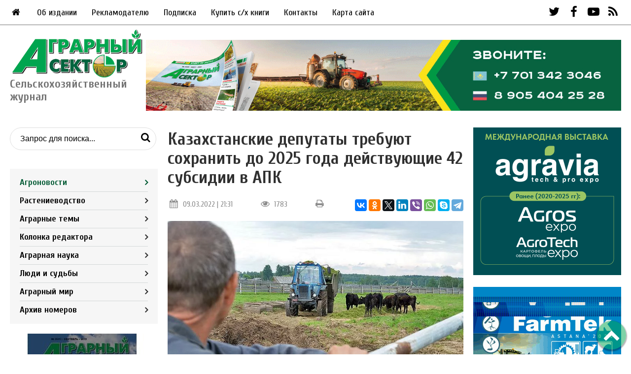

--- FILE ---
content_type: text/html; charset=UTF-8
request_url: https://agrosektor.kz/agriculture-news/kazahstanskie-deputaty-trebuyut-sohranit-do-2025-goda-dejstvuyushhie-42-subsidii-v-apk.html
body_size: 34407
content:
<!DOCTYPE html>
<html lang="ru">
	<head>
	<meta http-equiv="Content-Type" content="text/html; charset=UTF-8" /> 
	<title>Казахстанские депутаты требуют сохранить до 2025 года действующие 42 субсидии в АПК - Аграрный сектор - Агроновости - Портал новостей Агробизнеса</title>
	<meta name="description" content="Аграрии обеспокоены планами Минсельхоза по сокращению субсидий. Мажилисмены предлагают сохранить меры господдержки импортозависимых секторов АПК" />
	<base href="https://agrosektor.kz/"/>
	<meta name="yandex-verification" content="a98328a50113bc74" />
	<meta name="viewport" content="width=device-width, initial-scale=1">
	<meta property="og:type" content="website" />
	<meta property="og:title" content="Аграрный сектор - Агроновости - Портал новостей Агробизнеса"/>
	<meta property="og:description" content="Казахстанские депутаты требуют сохранить до 2025 года действующие 42 субсидии в АПК"/>
	<meta property="og:image" content="https://agrosektor.kz/assets/images/logo_og.jpg"/>
	<link rel="stylesheet" href="assets/templates/css/main.css">
	<link rel="stylesheet" href="assets/templates/css/fontello.css">
	<link rel="icon" href="assets/templates/images/favicon.ico" type="image/vnd.microsoft.icon" />
	<link href="https://fonts.googleapis.com/css2?family=Cuprum:wght@400;700&display=swap" rel="stylesheet">
	<link href="https://agrosektor.kz/agriculture-news/kazahstanskie-deputaty-trebuyut-sohranit-do-2025-goda-dejstvuyushhie-42-subsidii-v-apk.html" rel="canonical">
	<link href="https://fonts.googleapis.com/css?family=Open+Sans:400,700" rel="stylesheet" type="text/css">
	<!--- for all templates: this stylesheet includes BS 3.2 embed responsive classes-->
<link rel="stylesheet" type="text/css" href="assets/templates/common/css/youtubetv/youtubetv-responsive.css" media="screen" />

<!--- for boostrap 3.2 templates-->
<!---<link rel="stylesheet" type="text/css" href="assets/templates/common/css/youtubetv/youtubetv.css" media="screen" />-->

<!--- font awesome 4.3.0 - uncomment if your templates does not include font awesome-->
<!---<link rel="stylesheet" type="text/css" href="assets/templates/common/fonts/font-awesome/css/font-awesome.min.css" media="screen" />-->
	
	<!-- Global site tag (gtag.js) - Google Analytics -->
	<script async src="https://www.googletagmanager.com/gtag/js?id=G-GH8H6JTPX8"></script>
	<script>
	  window.dataLayer = window.dataLayer || [];
	  function gtag(){dataLayer.push(arguments);}
	  gtag('js', new Date());

	  gtag('config', 'G-GH8H6JTPX8');
	</script>
	<script type="text/javascript" src="assets/snippets/bsystem/js/main.js"></script>
	<link rel="stylesheet" type="text/css" href="assets/snippets/bsystem/css/main.css" />
<!-- start AjaxSearch header -->
<script type="text/javascript">
//<![CDATA[
asvar=new Array();asvar[0]='{"vsn":"1.12.1","adv":"oneword","sub":"","bxt":"Запрос для поиска...","cfg":"&showIntro=`0` &extract=`1` &landingPage=`8` &tplInput=`tpl_search` &tplAjaxResults=`AjaxSearch_tplAjaxResults` &tplAjaxGrpResult=`AjaxSearch_tplAjaxGrpResult` &tplAjaxResult=`AjaxSearch_tplAjaxResult` &addJscript=`0` "}';
//]]>
</script>
<!-- end AjaxSearch header -->
</head>
	<body>
		<div class="bg_banner"><div class="bsys_place"><div class="bsys_item" style=""><img src="assets/files/banners/bg.jpg" alt="Фон сайта"></div></div></div>
		
		<div class="wrapper">
			<!-- script>
//запрещает нажатие правой кнопки мыши на сайте
document.oncontextmenu = cmenu; function cmenu() { return false; }
</script -->


<!-- script>
//запрещает выделение мышкой и комбинации клавиш Ctrl + A и Ctrl + U и Ctrl + S
function preventSelection(element){
  var preventSelection = false;
  function addHandler(element, event, handler){
  if (element.attachEvent) element.attachEvent('on' + event, handler);
  else if (element.addEventListener) element.addEventListener(event, handler, false);  }
  function removeSelection(){
  if (window.getSelection) { window.getSelection().removeAllRanges(); }
  else if (document.selection && document.selection.clear)
  document.selection.clear();
  }

  //запрещаем выделять текст мышкой
  addHandler(element, 'mousemove', function(){ if(preventSelection) removeSelection(); });
  addHandler(element, 'mousedown', function(event){ var event = event || window.event; var sender = event.target || event.srcElement; preventSelection = !sender.tagName.match(/INPUT|TEXTAREA/i) ;});

  //запрещаем нажатие клавищ Ctrl + A и Ctrl + U и Ctrl + S
  function killCtrlA(event){
  var event = event || window.event;
  var sender = event.target || event.srcElement;
  if (sender.tagName.match(/INPUT|TEXTAREA/i)) return;
  var key = event.keyCode || event.which;
  if ((event.ctrlKey && key == 'U'.charCodeAt(0)) || (event.ctrlKey && key == 'A'.charCodeAt(0)) || (event.ctrlKey && key == 'S'.charCodeAt(0)))  // 'A'.charCodeAt(0) можно заменить на 65
  { removeSelection();
  if (event.preventDefault) event.preventDefault();
  else event.returnValue = false;}}
  addHandler(element, 'keydown', killCtrlA);
  addHandler(element, 'keyup', killCtrlA);
}
preventSelection(document);
</script -->

<!-- script type="text/javascript">
			function googleTranslateElementInit() {
			new google.translate.TranslateElement({pageLanguage: 'ru', layout: google.translate.TranslateElement.InlineLayout.SIMPLE}, 'google_translate_element');
		}</script>
<script type="text/javascript" src="//translate.google.com/translate_a/element.js?cb=googleTranslateElementInit"></script -->

<section class="header">
	<div class="top_banner"><div class="bsys_place"><div class="bsys_item" style=""></div></div></div>
	<div class="top_nav">
		<div class="main_menu">
			<ul><li><a href="/"><i class="icon-home"></i></a></li></ul>
			<ul class="nav navbar-nav"><li class="first level1 odd"><a href="/top_nav/about.html">Об издании</a></li><li class="level1 even"><a href="/top_nav/adv.html">Рекламодателю</a></li><li class="level1 odd"><a href="/top_nav/subscription.html">Подписка</a></li><li class="level1 even"><a href="/top_nav/buy.html">Купить с/х книги</a></li><li class="level1 odd"><a href="/top_nav/contact-us.html">Контакты</a></li><li class="last level1 even"><a href="/top_nav/sitemap.html">Карта сайта</a></li></ul>
		</div>
		<div id="google_translate_element"></div>
		<div class="social_top">
			<a href="https://twitter.com/Agrosektor" target="blank"><i class="icon-twitter"></i></a>
			<a href="https://www.facebook.com/people/Николай-Латышев/100001667447036" target="blank"><i class="icon-facebook-1"></i></a>
			<a href="https://www.youtube.com/user/Agrosektor" target="blank"><i class="icon-youtube-play"></i></a>
			<a href="feed.rss"><i class="icon-rss"></i></a>
		</div>
	</div>
	
	<div class="mob_top">
		<div class="right">
			<div id="google_translate_element"></div>
			<div class="mobnav_top">
				<ul class="nav navbar-nav"><li class="first level1 active odd"><a href="/agriculture-news.html">Агроновости</a></li><li class="level1 even"><a href="/agricultural-technologies.html">Растениеводство</a></li><li class="level1 odd"><a href="/agrotema-online.html">Аграрные темы</a></li><li class="level1 even"><a href="/editors-column.html">Колонка редактора</a></li><li class="level1 odd"><a href="/agricultural-science.html">Аграрная наука</a></li><li class="level1 even"><a href="/village-life.html">Люди и судьбы</a></li><li class="level1 odd"><a href="/agroworld.html">Аграрный мир</a></li><li class="last level1 even"><a href="/archive.html">Архив номеров</a></li></ul>
			</div>
			<div class="social_top">
				<a href="https://twitter.com/Agrosektor" target="blank"><i class="icon-twitter"></i></a>
				<a href="https://www.facebook.com/people/Николай-Латышев/100001667447036" target="blank"><i class="icon-facebook-1"></i></a>
				<a href="https://www.youtube.com/user/Agrosektor" target="blank"><i class="icon-youtube-play"></i></a>
				<a href="feed.rss"><i class="icon-rss"></i></a>
			</div>
			<div class="icon-cancel mob"></div>
		</div>
		<i class="icon-menu mob"></i>
		<div class="search_mob">
		<i class="icon-search"></i>
		<div class="search serchmob_inner">
			
			
<form id="ajaxSearch_form" class="search-form" action="search-results.html" method="post">    
    
    <input id="ajaxSearch_input" class="search-form__input" type="text" name="search" value="Запрос для поиска..." onfocus="this.value=(this.value=='Запрос для поиска...')? '' : this.value ;" placeholder="Поиск по сайту..." />
    <button type="submit" class="search-form__btn"><i class="icon-search mobile_search"></i></button>
</form>

<div id="ajaxSearch_output" class="init"></div>
		</div>
	</div>
	</div>
</section>
<section class="header_bottom">
	<div class="logo_blok">
		<a href="/"><img class="logo" src="assets/templates/images/logo.png" /><span>Сельскохозяйственный журнал</span></a>
	</div>
	
	<div class="main_menu mobile drop-menu">
		<p>Меню</p>
		<ul class="home-btn"><li><a href="/"><i class="icon-home"></i></a></li></ul>
		<ul class="nav navbar-nav"><li class="first level1 odd"><a href="/top_nav/about.html">Об издании</a></li><li class="level1 even"><a href="/top_nav/adv.html">Рекламодателю</a></li><li class="level1 odd"><a href="/top_nav/subscription.html">Подписка</a></li><li class="level1 even"><a href="/top_nav/buy.html">Купить с/х книги</a></li><li class="level1 odd"><a href="/top_nav/contact-us.html">Контакты</a></li><li class="last level1 even"><a href="/top_nav/sitemap.html">Карта сайта</a></li></ul>
	</div>
	
	<div class="banner_header_bottom"><div class="bsys_place"><div class="bsys_item" style=""><a target="blank" href="https://agrosektor.kz/top_nav/subscription.html" onClick="ym(26766606,`reachGoal`,`bsys_click(378)`)"><img src="assets/files/banners/Podpiska-AS.gif" alt="Podpiska"></a></div></div></div>
</section>
			<div class="main_blok" id="cont">
				<div class="left_side">
					<div class="search">
						
							
<form id="ajaxSearch_form" class="search-form" action="search-results.html" method="post">    
    
    <input id="ajaxSearch_input" class="search-form__input" type="text" name="search" value="Запрос для поиска..." onfocus="this.value=(this.value=='Запрос для поиска...')? '' : this.value ;" placeholder="Поиск по сайту..." />
    <button type="submit" class="search-form__btn"><i class="icon-search mobile_search"></i></button>
</form>

<div id="ajaxSearch_output" class="init"></div>
					</div>
					<div class="journal_nav">
						<ul class="nav navbar-nav"><li class="first level1 active odd"><a href="/agriculture-news.html">Агроновости</a></li><li class="level1 even"><a href="/agricultural-technologies.html">Растениеводство</a></li><li class="level1 odd"><a href="/agrotema-online.html">Аграрные темы</a></li><li class="level1 even"><a href="/editors-column.html">Колонка редактора</a></li><li class="level1 odd"><a href="/agricultural-science.html">Аграрная наука</a></li><li class="level1 even"><a href="/village-life.html">Люди и судьбы</a></li><li class="level1 odd"><a href="/agroworld.html">Аграрный мир</a></li><li class="last level1 even"><a href="/archive.html">Архив номеров</a></li></ul>
					</div>
					<div class="archive">
						<a href="">
							<img src="assets/templates/images/10_years.jpg" class="transform" />
							<span>Архив номеров<br>журнала<br>«Аграрный сектор»</span>
						</a>
					</div>
					<div class="side_banners">
						<div class="bsys_place"><div class="bsys_item" style="width:300px;height:300px;"><a target="blank" href="https://agrosektor.kz/agriculture-news/vyhod-v-svet-maslichnye-popali-v-pereplet.html" onClick="ym(26766606,`reachGoal`,`bsys_click(241)`)"><img src="assets/files/agrotehnika-maslichnyh.gif" alt="Agroinvestor" width="300" height="300"></a></div></div>
						<div class="bsys_place"><div class="bsys_item" style=""><a target="blank" href="https://aspprf.ru/" onClick="ym(26766606,`reachGoal`,`bsys_click(407)`)"><img src="assets/files/banners/aspp-banner.jpg" alt="АСПП"></a></div><div class="bsys_item" style=""><img src="assets/files/banners/Tukym-!-agrosektor-300h300.gif" alt="Tukum new"></div></div>
					</div>
				</div>
				<div class="centre_side">
					<h1>Казахстанские депутаты требуют сохранить до 2025 года действующие 42 субсидии в АПК</h1>
					<div class="article_info">
						<div class="date"><i class="icon-calendar"></i>09.03.2022 | 21:31</div>
						<div class="count"><i class="icon-eye"></i>1783</div>
						<div class="printBlock"><i class="icon-print"></i></div>
						<div class="share">
							<script src="https://yastatic.net/es5-shims/0.0.2/es5-shims.min.js"></script>
							<script src="https://yastatic.net/share2/share.js"></script>
							<div class="ya-share2" data-services="vkontakte,facebook,odnoklassniki,twitter,linkedin,viber,whatsapp,skype,telegram"></div>
						</div>
					</div>
					<img class="news_page_img" src="assets/images/novosti-2022/opaseniya-za-subsidii.png" alt="Казахстанские депутаты требуют сохранить до 2025 года действующие 42 субсидии в АПК" title="Казахстанские депутаты требуют сохранить до 2025 года действующие 42 субсидии в АПК" />
					<div class="text-left">
						<p><span style="font-size: 18pt;"><span style="color: #993300;"><em><span style="color: #000000;">Альберт Рау</span>: <strong>&laquo;Госсредства снова попадут не аграриям, а банкам&raquo;</strong></em></span></span></p>
<p><span style="font-size: 12pt;">Депутат мажилиса от партии &laquo;Аманат&raquo; Альберт Рау предложил сохранить до 2025 года действующие субсидии в агропромышленном комплексе, которые направлены на поддержку производства товаров, производимых в РК в недостаточном объеме. Об этом он заявил сегодня в ходе заседания мажилиса, озвучивая депутатский запрос на имя Премьер-министра РК Алихана Смаилова.<br /></span></p>
<p><span style="font-size: 12pt;">Как отметил депутат, аграрии обеспокоены планами Минсельхоза <strong>сократить субсидии</strong> с нынешних 42 до 20, отказавшись от товарно-специфических субсидий в пользу субсидирования ставок по кредитам.</span></p>
<p><span style="font-size: 12pt;">&laquo;Министерство сельского хозяйства, реагируя на предписания Агентства по борьбе с коррупцией, предполагает отказаться от целого ряда мер господдержки, заменив их льготным кредитованием. Опять средства попадут не аграриям, а банкам&raquo;, &mdash; заявил Альберт Рау.</span></p>
<p><span style="font-size: 12pt;">По его словам, большинство случаев нарушения в распределении субсидий совершаются чиновниками, а страдают от переформатирования системы аграрии.</span></p>
<p><span style="font-size: 12pt;">&laquo;Министерство сельского хозяйства, вместо того, чтобы навести порядок с администрированием мер господдержки, в том числе с набившей оскомину Qoldau, предпочитает их просто отменить. Ну, тогда давайте не строить дороги, школы, больницы, ведь там тоже есть коррупционные риски! Глава государства раскритиковал порочную практику смены правил игры в господдержке АПК с приходом каждого нового министра, но на этот раз правила игры хотят изменить кардинально&raquo;, &mdash; подчеркнул депутат.</span></p>
<p><span style="font-size: 12pt;">Аграрии опасаются, что отказ от ряда субсидий приведет к ущербу тех секторов АПК, которые требуют больших долгосрочных инвестиций.</span></p>
<p><span style="font-size: 12pt;">&laquo;Если сейчас отказаться от мер поддержки, то желающих начать новые проекты просто не будет&raquo;, &mdash; подчеркнул мажилисмен.</span></p>
<p><span style="font-size: 12pt;">Вместе с тем предложение Минсельхоза передать выплату части субсидий на уровень регионов ставит под вопрос <strong>эффективность господдержки</strong>, так как при распределении областных бюджетов средства на АПК не везде выделяются в достаточном объеме. При этом региональные власти сами решают, какие субсидии выплачивать, а от каких можно отказаться.</span></p>
<p><span style="font-size: 12pt;">&laquo;Передача выплат субсидий на областной уровень, что равносильно их отмене, повлечет за собой рост цен на продукты первой необходимости. Это в свою очередь приведет к росту объёмов импорта из стран&ndash;партнеров по ЕАЭС, где уровень субсидий на данные продукты изначально выше, чем у нас. Уже сегодня самый большой объём экспорта молочных продуктов из России приходится на Казахстан&raquo;, &mdash; подчеркнул Альберт Рау.</span></p>
<p><span style="font-size: 12pt;">В этой связи депутаты фракции Amanat выступили с предложением сохранить до 2025 года меры и уровень господдержки импортозависимых секторов АПК.</span></p>
					</div>
					
				</div>
				<div class="right_side hide-mobile">
					<div class="side_banners">
						<div class="bsys_place"><div class="bsys_item" style=""><a target="blank" href="https://agravia.org/?utm_source=media&utm_medium=agrosector&utm_campaign=banner" onClick="ym(26766606,`reachGoal`,`bsys_click(403)`)"><img src="assets/files/banners/Agravia-300x300px.gif" alt="Agravia"></a></div><div class="bsys_item" style=""><a target="blank" href="https://agriastana.kz/ru/" onClick="ym(26766606,`reachGoal`,`bsys_click(405)`)"><img src="assets/files/banners/2026-Agritek-300x300.gif" alt="Agritek 2026"></a></div></div>
					</div>
				</div>
			</div>
			<div class="banner_mid bottom_block_banner"><div class="bsys_place"><div class="bsys_item" style=""></div></div></div>
<div class="banner_mob"><div class="bsys_place"><div class="bsys_item" style=""></div></div></div>
<div class="banner_mob"><div class="bsys_place"></div></div>
<div class="bottom_blok">
	<div class="header main1"><h2>Еще новости</h2><a class="more" href="agriculture-news.html">Все новости<i class="icon-angle-right"></i></a></div>
	<div class="bottom_blok_outer">
		<div class="topic">
	<div class="title_inner">
		<div class="date"><i class="icon-calendar"></i>22.01.2026</div>
		<h3 class="title"><a href="agriculture-news/92-kazahstanskoe-rastitelnoe-maslo-zavoevyvaet-rynki-sosedej-uzbekistana-kitaya-i-tadzhikistana.html">92%: казахстанское растительное масло завоевывает рынки соседей — Узбекистана, Китая и Таджикистана </a></h3>
		<div class="title_content">
			<img src="assets/cache/images/novosti-2025-1/novosti-2026/22-podsolnechnoe-maslo-120x90-555.png" alt="92%: казахстанское растительное масло завоевывает рынки соседей — Узбекистана, Китая и Таджикистана " />
			
		</div>
	</div>
</div><div class="topic">
	<div class="title_inner">
		<div class="date"><i class="icon-calendar"></i>22.01.2026</div>
		<h3 class="title"><a href="agriculture-news/200-hozyajstv-otgonnogo-zhivotnovodstva-budet-sozdano-v-kazahstane-v-2026-godu.html">200 хозяйств отгонного животноводства будет создано в Казахстане в 2026 году</a></h3>
		<div class="title_content">
			<img src="assets/cache/images/novosti-2025-1/novosti-2026/22-otgonnoe-zhivotnovodstvo-120x90-0a8.png" alt="200 хозяйств отгонного животноводства будет создано в Казахстане в 2026 году" />
			
		</div>
	</div>
</div><div class="topic">
	<div class="title_inner">
		<div class="date"><i class="icon-calendar"></i>22.01.2026</div>
		<h3 class="title"><a href="agriculture-news/kazahstan-nameren-eksportirovat-v-yaponiyu-bolee-dvuh-tys.-tonn-pshenichnogo-glyutena-v-god.html">Казахстан намерен экспортировать в Японию более двух тыс. тонн пшеничного глютена в год</a></h3>
		<div class="title_content">
			<img src="assets/cache/images/novosti-2025-1/novosti-2026/22-glyuten-120x90-e4c.png" alt="Казахстан намерен экспортировать в Японию более двух тыс. тонн пшеничного глютена в год" />
			
		</div>
	</div>
</div><div class="topic">
	<div class="title_inner">
		<div class="date"><i class="icon-calendar"></i>21.01.2026</div>
		<h3 class="title"><a href="agriculture-news/minselhoz-kazahstana-i-proon-ukreplyayut-sotrudnichestvo-v-sfere-ustojchivogo-selskogo-hozyajstva.html">Минсельхоз Казахстана и ПРООН укрепляют сотрудничество в сфере устойчивого сельского хозяйства</a></h3>
		<div class="title_content">
			<img src="assets/cache/images/novosti-2025-1/novosti-2026/21-msh-i-proon-120x90-135.png" alt="Минсельхоз Казахстана и ПРООН укрепляют сотрудничество в сфере устойчивого сельского хозяйства" />
			
		</div>
	</div>
</div>
	</div>
</div>
			<div class="banner_mid bottom_block_banner"><div class="bsys_place"><div class="bsys_item" style=""></div></div></div>
<div class="banner_mob"><div class="bsys_place"><div class="bsys_item" style=""></div></div></div>
<div class="footer">
	<div class="fot_1">
		<div class="logo_blok">
			<a href="/"><img class="logo" src="assets/templates/images/logo.png" />Сельскохозяйственный журнал</a>
		</div>
		<div class="social_top mobile">
			<a href="https://twitter.com/Agrosektor" target="blank"><i class="icon-twitter"></i></a>
			<a href="https://www.facebook.com/people/Николай-Латышев/100001667447036" target="blank"><i class="icon-facebook-1"></i></a>
			<a href="https://www.youtube.com/user/Agrosektor" target="blank"><i class="icon-youtube-play"></i></a>
			<a href="feed.rss"><i class="icon-rss"></i></a>
		</div>
		<div class="copy">
			<p>© 2009-2026 Журнал «Аграрный сектор»</p>
			<p>Все права на материалы охраняются в соответствии с законодательством Казахстана. Использование материалов agrosektor.kz разрешается при условии наличия ссылки (для интернет-изданий — гиперссылки) на журнал «Аграрный сектор»</p>
		</div>
	</div>
	<div class="fot_2">
		<h3>Меню</h3>
		<ul class="footer_menu"><li class="first level1 odd"><a href="/top_nav/about.html">Об издании</a></li><li class="level1 even"><a href="/top_nav/adv.html">Рекламодателю</a></li><li class="level1 odd"><a href="/top_nav/subscription.html">Подписка</a></li><li class="level1 even"><a href="/top_nav/buy.html">Купить с/х книги</a></li><li class="level1 odd"><a href="/top_nav/contact-us.html">Контакты</a></li><li class="last level1 even"><a href="/top_nav/sitemap.html">Карта сайта</a></li></ul>
	</div>
	<div class="fot_3">
		<h3>Рубрики</h3>
		<ul class="footer_menu"><li class="first level1 active odd"><a href="/agriculture-news.html">Агроновости</a></li><li class="level1 even"><a href="/agricultural-technologies.html">Растениеводство</a></li><li class="level1 odd"><a href="/agrotema-online.html">Аграрные темы</a></li><li class="level1 even"><a href="/editors-column.html">Колонка редактора</a></li><li class="level1 odd"><a href="/agricultural-science.html">Аграрная наука</a></li><li class="level1 even"><a href="/village-life.html">Люди и судьбы</a></li><li class="level1 odd"><a href="/agroworld.html">Аграрный мир</a></li><li class="last level1 even"><a href="/archive.html">Архив номеров</a></li></ul>
	</div>
	<div class="fot_4">
		<h3>Рекламодателю</h3>
		<p>По вопросам размещения рекламы напишите нам на почту <a href="mailto:agrokurgan@yandex.ru">agrokurgan@yandex.ru</a> либо заполните заявку ниже</p>
		<a href="top_nav/adv.html" class="link2 req blue">Разместить рекламу</a>
		<div style="margin-top:40px; text-align:center;">
			
			<!-- Yandex.Metrika informer -->
			<a href="https://metrika.yandex.ru/stat/?id=26766606&amp;from=informer"
			target="_blank" rel="nofollow"><img src="https://informer.yandex.ru/informer/26766606/3_0_FFFFFFFF_FFFFFFFF_0_pageviews"
			style="width:88px; height:31px; border:0;" alt="Яндекс.Метрика" title="Яндекс.Метрика: данные за сегодня (просмотры, визиты и уникальные посетители)" class="ym-advanced-informer" data-cid="26766606" data-lang="ru" /></a>
			<!-- /Yandex.Metrika informer -->

			<!-- Yandex.Metrika counter -->
			<script type="text/javascript" >
			   (function(m,e,t,r,i,k,a){m[i]=m[i]||function(){(m[i].a=m[i].a||[]).push(arguments)};
			   m[i].l=1*new Date();k=e.createElement(t),a=e.getElementsByTagName(t)[0],k.async=1,k.src=r,a.parentNode.insertBefore(k,a)})
			   (window, document, "script", "https://mc.yandex.ru/metrika/tag.js", "ym");

			   ym(26766606, "init", {
					clickmap:true,
					trackLinks:true,
					accurateTrackBounce:true,
					webvisor:true
			   });
			</script>
			<noscript><div><img src="https://mc.yandex.ru/watch/26766606" style="position:absolute; left:-9999px;" alt="" /></div></noscript>
			<!-- /Yandex.Metrika counter -->
		</div>
	</div>
	<div class="copy_mobile">
		<p>© 2009-2026 Журнал «Аграрный сектор»</p>
		<p>Все права на материалы охраняются в соответствии с законодательством Казахстана. Использование материалов agrosektor.kz разрешается при условии наличия ссылки (для интернет-изданий — гиперссылки) на журнал «Аграрный сектор»</p>
	</div>
</div>
<div class="scrolltotop"><i class="icon-up-open"></i></div>

<div class="cookies">
	<div class="wrapper">
		<div class="cookies__box">
			<div class="cookies__text">Данный сайт использует файлы cookie для правильного функционирования и сбора анонимной статистики о пользователях с помощью службы Google Analytics и Яндекс.Метрика для повышения удобства использования нашего веб-сайта. Если вы не согласны с тем, чтобы мы использовали данный тип файлов, то вы должны соответствующим образом установить настройки вашего браузера или не использовать сайт.</a></div>
			<button class="cookies__btn blue">OK</button>
		</div>
	</div>
</div>

<div class="overlay"></div>

<script src="assets/js/jquery.min.js"></script>
<script src="assets/templates/js/main.js"></script>

			<div class="modal" id="callback">
	<div class="icon-cancel"></div>
	<div class="form-title">Заполните форму и мы с вами свяжемся в ближайшее время</div>
	<div id="call">
		
			<form class="form" method="post" data-id="call" action="agriculture-news/kazahstanskie-deputaty-trebuyut-sohranit-do-2025-goda-dejstvuyushhie-42-subsidii-v-apk.html#callback">
				<input type="hidden" name="formid" value="call">
				<input type="text" class="form-control" placeholder="Имя" name="name" value=""><span>*</span>
				
				<input type="text" class="form-control" placeholder="Телефон" name="phone" value=""><span>*</span>
				
				<input type="email" class="form-control" placeholder="Email" name="email" value=""><span>*</span>
				
				<button type="submit" class="form-button blue">Отправить</button>
				<div class="checkbox"><label><input type="checkbox" name="check4" value="1" >Согласие на обработку персональных данных</label></div>
				
				
			</form>
	</div>
</div>
			
			<script type='text/javascript'>
if(typeof(b2bctb_) == 'undefined') var b2bctb_ = new Array();
var b2bctb_rand = parseInt(100000000 * Math.random());
b2bctb_[b2bctb_rand] = new Array();
b2bctb_[b2bctb_rand].type = 1;
b2bctb_[b2bctb_rand].megaresearch_context = 1;
b2bctb_[b2bctb_rand].w = '100%';
b2bctb_[b2bctb_rand].direction = 2;
b2bctb_[b2bctb_rand].count = 1;
b2bctb_[b2bctb_rand].background = 'ffffff';
b2bctb_[b2bctb_rand].placement_el_id = 'b2b';
b2bctb_[b2bctb_rand].pre_header_location = '0';
b2bctb_[b2bctb_rand].pre_header_background = 'white';
b2bctb_[b2bctb_rand].pre_header_family = 'arial';
b2bctb_[b2bctb_rand].pre_header_size = '16';
b2bctb_[b2bctb_rand].pre_header_weight = 'bold';
b2bctb_[b2bctb_rand].pre_header_style = 'normal';
b2bctb_[b2bctb_rand].pre_header_color = '000';
b2bctb_[b2bctb_rand].header_family = 'arial';
b2bctb_[b2bctb_rand].header_size = '18';
b2bctb_[b2bctb_rand].header_weight = 'bold';
b2bctb_[b2bctb_rand].header_style = 'normal';
b2bctb_[b2bctb_rand].header_color = '000000';
b2bctb_[b2bctb_rand].header_hover_color = '808080';
b2bctb_[b2bctb_rand].header_line_h = '1';
b2bctb_[b2bctb_rand].header_align = 'center';
b2bctb_[b2bctb_rand].text_family = 'arial';
b2bctb_[b2bctb_rand].text_size = '12';
b2bctb_[b2bctb_rand].text_weight = 'normal';
b2bctb_[b2bctb_rand].text_style = 'normal';
b2bctb_[b2bctb_rand].text_color = '000';
b2bctb_[b2bctb_rand].text_line_h = '1';
b2bctb_[b2bctb_rand].text_align = 'left';
b2bctb_[b2bctb_rand].url_family = 'arial';
b2bctb_[b2bctb_rand].url_size = '11';
b2bctb_[b2bctb_rand].url_weight = 'bold';
b2bctb_[b2bctb_rand].url_style = 'normal';
b2bctb_[b2bctb_rand].url_color = '999';
b2bctb_[b2bctb_rand].url_align = 'left';
b2bctb_[b2bctb_rand].additional_url = 1;
b2bctb_[b2bctb_rand].additional_url_family = 'arial';
b2bctb_[b2bctb_rand].additional_url_size = '12';
b2bctb_[b2bctb_rand].additional_url_weight = 'normal';
b2bctb_[b2bctb_rand].additional_url_style = 'normal';
b2bctb_[b2bctb_rand].additional_url_color = '000';
b2bctb_[b2bctb_rand].links_family = 'arial';
b2bctb_[b2bctb_rand].links_size = '12';
b2bctb_[b2bctb_rand].links_weight = 'normal';
b2bctb_[b2bctb_rand].links_style = 'normal';
b2bctb_[b2bctb_rand].links_color = '999';
b2bctb_[b2bctb_rand].async = true;
(function() {
var bs = document.createElement('script');
bs.setAttribute("type", "text/javascript");
bs.setAttribute("async", "true");
bs.setAttribute("src", "https://ivan.b2bcontext.ru/services/advertisement/getblock?id="+b2bctb_rand);
var fc = document.documentElement.firstChild; fc.insertBefore(bs, fc.firstChild);
})();
</script> 
		</div>
	</body>
</html>